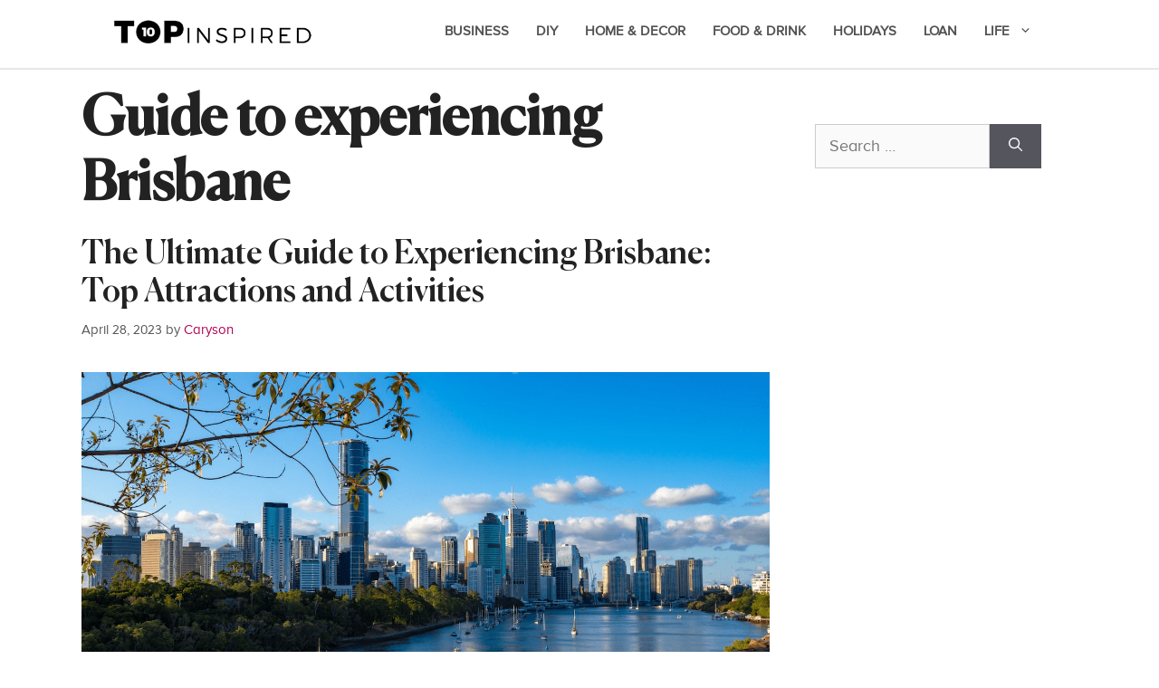

--- FILE ---
content_type: text/html; charset=utf-8
request_url: https://www.google.com/recaptcha/api2/aframe
body_size: 265
content:
<!DOCTYPE HTML><html><head><meta http-equiv="content-type" content="text/html; charset=UTF-8"></head><body><script nonce="gaf0K8r6wvV6xel21Z17og">/** Anti-fraud and anti-abuse applications only. See google.com/recaptcha */ try{var clients={'sodar':'https://pagead2.googlesyndication.com/pagead/sodar?'};window.addEventListener("message",function(a){try{if(a.source===window.parent){var b=JSON.parse(a.data);var c=clients[b['id']];if(c){var d=document.createElement('img');d.src=c+b['params']+'&rc='+(localStorage.getItem("rc::a")?sessionStorage.getItem("rc::b"):"");window.document.body.appendChild(d);sessionStorage.setItem("rc::e",parseInt(sessionStorage.getItem("rc::e")||0)+1);localStorage.setItem("rc::h",'1768819900287');}}}catch(b){}});window.parent.postMessage("_grecaptcha_ready", "*");}catch(b){}</script></body></html>